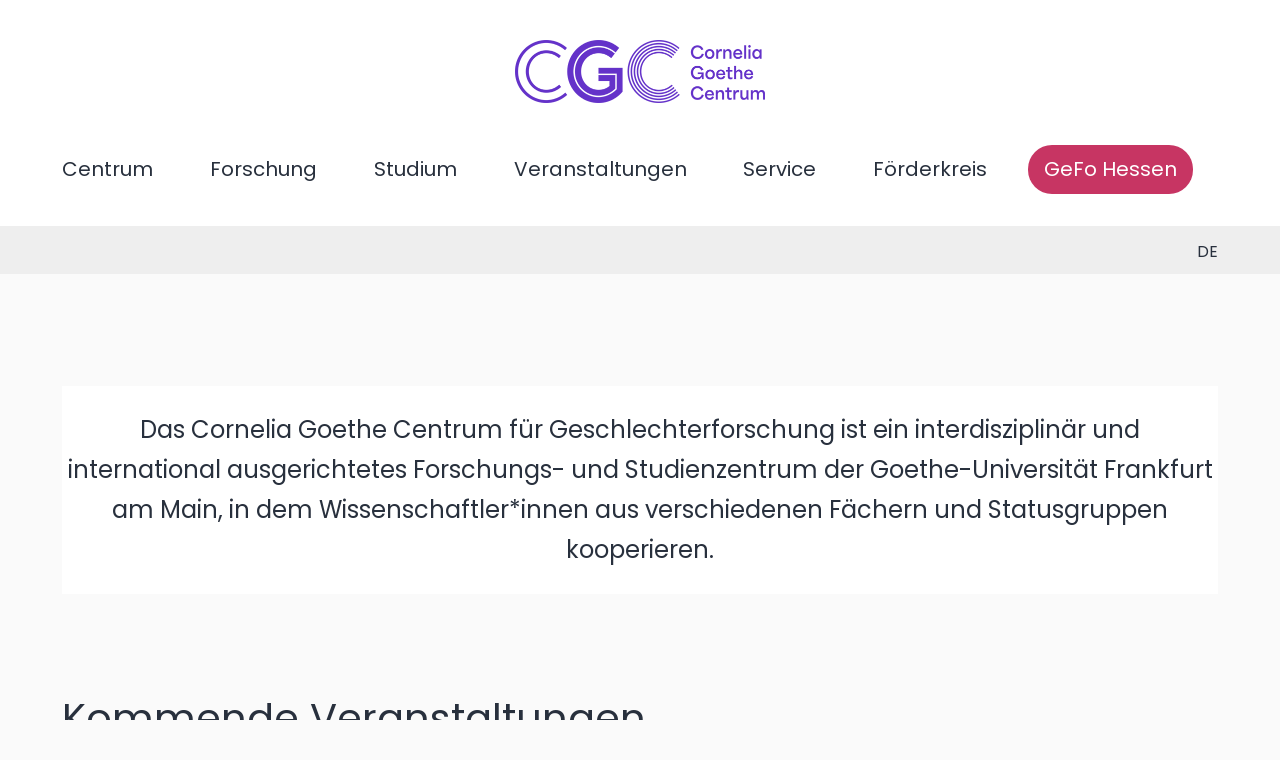

--- FILE ---
content_type: text/html; charset=utf-8
request_url: https://cgc.uni-frankfurt.de/?page_id=25980
body_size: 7455
content:
<!DOCTYPE html>
<html lang="de" dir="ltr">
  <head>
    <meta charset="utf-8" />
<link rel="shortcut icon" href="https://cgc.uni-frankfurt.de/themes/b21sub/favicon.ico" type="image/vnd.microsoft.icon" />
<meta name="viewport" content="width=device-width, initial-scale=1" />
<meta name="Generator" content="Backdrop CMS 1 (https://backdropcms.org)" />
    <title>Start | Cornelia Goethe Centrum</title>
    <link rel="stylesheet" href="https://cgc.uni-frankfurt.de/files/css/css__lqAWp3x2Hjvja0hFaVnWWsu_fS2dm_MXyBeJLFXKP4.css" media="all" />
<link rel="stylesheet" href="https://cgc.uni-frankfurt.de/files/css/css_xaJU72jAuGdwaW-AT8DAVp4DqDeKRUXAJArM-ju9zyk.css" media="all" />
<link rel="stylesheet" href="https://cgc.uni-frankfurt.de/files/css/css__n9WF4ehhC6JL-rKzRlsY01XDQ49xOEorVimHnomimQ.css" media="all" />
<link rel="stylesheet" href="https://cgc.uni-frankfurt.de/files/css/css_bgdHe39jkbfU042XxGdwvAWCvtyrEksoz6yfMJDtUS4.css" media="all" />
<link rel="stylesheet" href="https://cgc.uni-frankfurt.de/files/css/css_CrkPdfuOsxr-DhtH-JLUvemAESZLdfSkYsQl6TSM2MM.css" media="all" />
<link rel="stylesheet" href="https://cgc.uni-frankfurt.de/files/css/css_XiR7G_POCsnr8YgLCoNKdrajweR66gXAXBGjZJf035k.css" media="screen" />
    <script>window.Backdrop = {settings: {"basePath":"\/","pathPrefix":"","drupalCompatibility":true,"ajaxPageState":{"theme":"b21sub","theme_token":"x-bffuysLuopjuj_UUT65tevQgQ04vuchIYVNUqdAZM","css":{"core\/misc\/normalize.css":1,"core\/modules\/system\/css\/system.css":1,"core\/modules\/system\/css\/system.theme.css":1,"core\/modules\/system\/css\/messages.theme.css":1,"core\/modules\/layout\/css\/grid-flexbox.css":1,"core\/modules\/comment\/css\/comment.css":1,"core\/modules\/date\/css\/date.css":1,"core\/modules\/field\/css\/field.css":1,"modules\/paragraphs\/css\/paragraphs.css":1,"core\/modules\/search\/search.theme.css":1,"core\/modules\/user\/css\/user.css":1,"core\/modules\/views\/css\/views.css":1,"core\/layouts\/boxton\/boxton.css":1,"core\/modules\/system\/css\/menu-dropdown.theme.css":1,"core\/modules\/system\/css\/menu-toggle.theme.css":1,"core\/modules\/locale\/css\/locale.css":1,"modules\/language_switcher_dropdown\/css\/language_switcher_dropdown.css":1,"themes\/b21\/css\/style.css":1,"themes\/b21\/css\/colors.css":1,"themes\/b21sub\/css\/skin-b21sub.css":1,"core\/misc\/smartmenus\/css\/sm-core-css.css":1},"js":{"core\/misc\/jquery.js":1,"core\/misc\/jquery.once.js":1,"core\/misc\/backdrop.js":1,"core\/modules\/layout\/js\/grid-fallback.js":1,"core\/misc\/smartmenus\/jquery.smartmenus.js":1,"core\/misc\/smartmenus\/addons\/keyboard\/jquery.smartmenus.keyboard.js":1,"public:\/\/languages\/de_jtbMlcKDs72Ry1hc9uWWJi2uWQI03aX9P21Q0fM9Ia4.js":1,"core\/modules\/system\/js\/menus.js":1}},"better_exposed_filters":{"views":{"veranstaltungen":{"displays":{"block_7":{"filters":[]}}},"aktuelle_meldungen":{"displays":{"block_2":{"filters":[]}}},"publikationen":{"displays":{"block_5":{"filters":[]}}}}}}};</script>
<script src="https://cgc.uni-frankfurt.de/files/js/js_qcuQasNlfIq7236oVf0NRWYeUUrasWXW4qABbJzWJEo.js"></script>
<script src="https://cgc.uni-frankfurt.de/files/js/js_LqF35rklQNC_QUPpVmlzogKA6_iS9Wz6JKAZbCPBiFg.js"></script>
<script src="https://cgc.uni-frankfurt.de/files/js/js_e0CfUIsWM3hdvxXJ4YuU2CcCqRndMKnw2DSbuMIkJew.js"></script>
  </head>
  <body class="page front">
    <div class="layout--boxton layout">
  <div id="skip-link">
    <a href="#main-content" class="element-invisible element-focusable">Direkt zum Inhalt</a>
  </div>

      <header class="l-header" role="banner" aria-label="Kopfbereich der Website (Header)">
      <div class="l-header-inner container container-fluid">
        <div class="block block-system-header">


  <div class="block-content">
    
	<div class="header-logo-wrapper">
	  <a href="/" title="Start" class="header-logo-link" rel="home"><img src="https://cgc.uni-frankfurt.de/files/logo-cgc.png" alt="Start" class="header-logo"  width="500" height="125" /></a>
	</div>


  </div>
</div>
<div class="block block-system-main-menu block-menu" role="navigation">


  <div class="block-content">
    <input id="menu-toggle-state" class="menu-toggle-state element-invisible" type="checkbox" aria-controls="menu-toggle-state" /><label class="menu-toggle-button" for="menu-toggle-state"><span class="menu-toggle-button-icon"></span><span class="menu-toggle-button-text">Menü</span><span class="menu-toggle-assistive-text element-invisible">Menüsichtbarkeit umschalten</span></label><ul class="menu-dropdown menu" data-menu-style="dropdown" data-clickdown="" data-collapse="default" data-menu-toggle-id="menu-toggle-state"><li class="first expanded has-children menu-mlid-379"><a href="/centrum">Centrum</a><ul><li class="first leaf menu-mlid-386"><a href="/centrum/profil">Profil</a></li>
<li class="leaf menu-mlid-387"><a href="/centrum/geschichte">Geschichte</a></li>
<li class="leaf menu-mlid-388"><a href="/centrum/namenspatronin">Namenspatronin</a></li>
<li class="leaf menu-mlid-602"><a href="/centrum/leitung" title="Direktorium und Geschäftsführung">Leitung</a></li>
<li class="expanded has-children menu-mlid-406"><a href="/centrum/mitglieder">Mitglieder</a><ul><li class="first leaf menu-mlid-455"><a href="/centrum/mitglieder/ordentliche-mitglieder">Ordentliche Mitglieder</a></li>
<li class="leaf menu-mlid-456"><a href="/centrum/mitglieder/assoziierte-mitglieder">Assoziierte Mitglieder</a></li>
<li class="leaf menu-mlid-958"><a href="/centrum/mitglieder/ehemalige-mitglieder">Ehemalige Mitglieder</a></li>
<li class="last leaf menu-mlid-457"><a href="/centrum/mitglieder/mitglied-werden">Mitglied werden</a></li>
</ul></li>
<li class="expanded has-children menu-mlid-390"><a href="/centrum/team">Team</a><ul><li class="first last leaf menu-mlid-923"><a href="/centrum/team/ehemalige-mitglieder" title="Ehemalige Team-Mitglieder">Archiv</a></li>
</ul></li>
<li class="last leaf menu-mlid-391"><a href="/centrum/kontakt-zum-centrum" title="Kontakt und Öffnungszeiten">Kontakt zum Centrum</a></li>
</ul></li>
<li class="expanded has-children menu-mlid-380"><a href="/forschung">Forschung</a><ul><li class="first expanded has-children menu-mlid-393"><a href="/forschung/forschungsprojekte">Forschungsprojekte</a><ul><li class="first last leaf menu-mlid-913"><a href="/forschung/forschungsprojekte/abgeschlossene-projekte" title="Abgeschlossene Forschungsprojekte">Archiv</a></li>
</ul></li>
<li class="expanded has-children menu-mlid-394"><a href="/forschung/grade-center-gender">GRADE Center Gender</a><ul><li class="first leaf menu-mlid-420"><a href="/forschung/grade-center-gender/profil">Profil</a></li>
<li class="leaf menu-mlid-421"><a href="/forschung/grade-center-gender/programm">Programm</a></li>
<li class="leaf menu-mlid-422"><a href="/forschung/grade-center-gender/foerdermoeglichkeiten">Fördermöglichkeiten</a></li>
<li class="leaf menu-mlid-469"><a href="/forschung/grade-center-gender/projekte">Projekte</a></li>
<li class="leaf menu-mlid-916"><a href="/forschung/grade-center-gender/abgeschlossene-projekte" title="Abgeschlossene GRADE-Projekte">Projektarchiv</a></li>
<li class="last leaf menu-mlid-424"><a href="/forschung/grade-center-gender/mitglied-werden">Mitglied werden</a></li>
</ul></li>
<li class="leaf menu-mlid-816"><a href="/forschung/intersect">Intersect</a></li>
<li class="leaf menu-mlid-395"><a href="/forschung/kooperationen-und-netzwerke">Kooperationen und Netzwerke</a></li>
<li class="leaf menu-mlid-963"><a href="/forschung/gastwissenschaftlerinnen">Gastwissenschaftler*innen</a></li>
<li class="expanded has-children menu-mlid-396"><a href="/forschung/publikationen">Publikationen</a><ul><li class="first leaf menu-mlid-430"><a href="/forschung/publikationen/cgc-online-papers" title="Publikationsreihe des Cornelia Goethe Centrums">CGC Online Papers</a></li>
<li class="leaf menu-mlid-431"><a href="/forschung/publikationen/geschlecht-diversitaet-und-migration" title="Digitale Arbeitspapierreihe des Instituts für Soziologie">Geschlecht, Diversität und Migration</a></li>
<li class="leaf menu-mlid-599"><a href="/forschung/publikationen/frankfurter-feministische-texte-sozialwissenschaften" title="Frankfurter Feministische Texte – Sozialwissenschaften">Frankfurter Feministische Texte</a></li>
<li class="last leaf menu-mlid-600"><a href="/forschung/publikationen/mitteilungen-des-cornelia-goethe-centrums" title="Mitteilungen des Cornelia Goethe Centrums">Mitteilungen des CGC</a></li>
</ul></li>
<li class="last leaf menu-mlid-397"><a href="/forschung/profilbereiche">Profilbereiche</a></li>
</ul></li>
<li class="expanded has-children menu-mlid-548"><a href="/studium">Studium</a><ul><li class="first expanded has-children menu-mlid-398"><a href="/studium/nebenfach-gender-studies-ba" title="Nebenfach Gender Studies, B.A.">Nebenfach Gender Studies</a><ul><li class="first leaf menu-mlid-549"><a href="/studium/nebenfach-gender-studies-ba/download">Download</a></li>
<li class="leaf menu-mlid-432"><a href="/studium/nebenfach-gender-studies-ba/inhalte-und-aufbau">Inhalte und Aufbau</a></li>
<li class="leaf menu-mlid-433"><a href="/studium/nebenfach-gender-studies-ba/bewerbung-und-beratung">Bewerbung und Beratung</a></li>
<li class="last leaf menu-mlid-434"><a href="/studium/nebenfach-gender-studies-ba/faq">FAQ</a></li>
</ul></li>
<li class="expanded has-children menu-mlid-399"><a href="/studium/zertifikatsprogramm-gender-studies-ma" title="Zertifikatsprogramm Gender Studies, M.A.">Zertifikat Gender Studies</a><ul><li class="first leaf menu-mlid-550"><a href="/studium/zertifikatsprogramm-gender-studies-ma/download">Download</a></li>
<li class="leaf menu-mlid-438"><a href="/studium/zertifikatsprogramm-gender-studies-ma/inhalte-und-aufbau">Inhalte und Aufbau</a></li>
<li class="leaf menu-mlid-439"><a href="/studium/zertifikatsprogramm-gender-studies-ma/anmeldung-und-beratung">Anmeldung und Beratung</a></li>
<li class="leaf menu-mlid-440"><a href="/studium/zertifikatsprogramm-gender-studies-ma/semesterprogramm">Semesterprogramm</a></li>
<li class="last leaf menu-mlid-442"><a href="/studium/zertifikatsprogramm-gender-studies-ma/faq">FAQ</a></li>
</ul></li>
<li class="leaf menu-mlid-443"><a href="/studium/berufliche-perspektiven">Berufliche Perspektiven</a></li>
<li class="leaf menu-mlid-437"><a href="/studium/vernetzung-studentische-selbstorganisation">Vernetzung</a></li>
<li class="last leaf menu-mlid-435"><a href="/studium/mobilitaet">Mobilität</a></li>
</ul></li>
<li class="expanded has-children menu-mlid-382"><a href="/veranstaltungen">Veranstaltungen</a><ul><li class="first leaf menu-mlid-603"><a href="/veranstaltungen/uebersicht" title="Kommende Veranstaltungen">Übersicht</a></li>
<li class="expanded has-children menu-mlid-401"><a href="/veranstaltungen/cornelia-goethe-colloquien">Cornelia-Goethe-Colloquien</a><ul><li class="first last leaf menu-mlid-545"><a href="/veranstaltungen/cornelia-goethe-colloquien/archiv" title="Vergangene Cornelia-Goethe-Colloquien">Archiv</a></li>
</ul></li>
<li class="expanded has-children menu-mlid-470"><a href="/veranstaltungen/grade-center-gender">GRADE Center Gender</a><ul><li class="first last leaf menu-mlid-546"><a href="/veranstaltungen/grade-center-gender/archiv" title="Vergangene GRADE-Veranstaltungen">Archiv</a></li>
</ul></li>
<li class="expanded has-children menu-mlid-402"><a href="/veranstaltungen/angela-davis-gastprofessur">Angela-Davis-Gastprofessur</a><ul><li class="first last leaf menu-mlid-547"><a href="/veranstaltungen/angela-davis-gastprofessur/archiv" title="Vergangene Angela-Davis-Gastprofessuren">Archiv</a></li>
</ul></li>
<li class="leaf menu-mlid-403"><a href="/veranstaltungen/4genderstudies" title="Wissenschaftstag #4genderstudies">#4genderstudies</a></li>
<li class="last leaf menu-mlid-405"><a href="/veranstaltungen/archiv" title="Vergangene Veranstaltungen des Cornelia Goethe Centrums">Archiv</a></li>
</ul></li>
<li class="expanded has-children menu-mlid-384"><a href="/service">Service</a><ul><li class="first leaf menu-mlid-409"><a href="/service/satzung">Satzung</a></li>
<li class="leaf menu-mlid-878"><a href="/newsletter" title="">CGC Digest</a></li>
<li class="leaf menu-mlid-410"><a href="/service/downloads">Downloads</a></li>
<li class="leaf menu-mlid-411"><a href="/service/media">Media</a></li>
<li class="leaf menu-mlid-960"><a href="/service/kidsbox">KidsBox</a></li>
<li class="leaf menu-mlid-413"><a href="/service/pressespiegel">Pressespiegel</a></li>
<li class="last leaf menu-mlid-921"><a href="/service/presseanfragen">Presseanfragen</a></li>
</ul></li>
<li class="expanded has-children menu-mlid-385"><a href="/foerderkreis">Förderkreis</a><ul><li class="first leaf menu-mlid-415"><a href="/foerderkreis/ueber-uns" title="Über den Förderkreis">Über uns</a></li>
<li class="leaf menu-mlid-417"><a href="/foerderkreis/cornelia-goethe-preis">Cornelia-Goethe-Preis</a></li>
<li class="leaf menu-mlid-418"><a href="/foerderkreis/mitglied-werden" title="Förderkreis-Mitglied werden">Mitglied werden</a></li>
<li class="leaf menu-mlid-419"><a href="/foerderkreis/kontakt-zum-foerderkreis">Kontakt zum Förderkreis</a></li>
<li class="last leaf menu-mlid-735"><a href="/foerderkreis/spendenkonto">Spendenkonto</a></li>
</ul></li>
<li class="last expanded has-children menu-mlid-987"><a href="/netzwerk">GeFo Hessen</a><ul><li class="first leaf menu-mlid-991"><a href="/netzwerk/aktuelles">Aktuelles</a></li>
<li class="leaf menu-mlid-990"><a href="/netzwerk/leitbild">Leitbild</a></li>
<li class="leaf menu-mlid-1038"><a href="/netzwerk/geschaeftsordnung">Geschäftsordnung</a></li>
<li class="leaf menu-mlid-1040"><a href="/netzwerk/sprecherinnenrat">Sprecher*innenrat</a></li>
<li class="leaf menu-mlid-992"><a href="/netzwerk/mitglied-werden">Mitglied werden</a></li>
<li class="last leaf menu-mlid-1036"><a href="/netzwerk/kontakt-zum-netzwerk">Kontakt zum Netzwerk</a></li>
</ul></li>
</ul>  </div>
</div>
<div class="block block-locale-language" role="navigation">


  <div class="block-content">
    <div class="language-switcher-dropdown hide-active-language" tabindex="0">de<ul class="language-switcher-locale-url"><li class="de odd first active"><a href="/?page_id=25980" class="language-link active" lang="de" xml:lang="de" aria-current="page">de</a></li><li class="en even last"><a href="/en?page_id=25980" class="language-link" lang="en" xml:lang="en">en</a></li></ul></div>  </div>
</div>
      </div>
    </header>
  
  <div class="l-wrapper">
    <div class="l-wrapper-inner container container-fluid">

      
      <div class="l-page-title">
        <a id="main-content"></a>
                              </div>

      
      
              <div class="l-top">
          <div class="block block-layout-hero block-hero block-hero-no-image">


  <div class="block-content">
    <p class="text-align-center">Das Cornelia Goethe Centrum für Geschlechterforschung ist ein interdisziplinär und international ausgerichtetes Forschungs- und Studienzentrum der Goethe-Universität Frankfurt am Main, in dem Wissenschaftler*innen aus verschiedenen Fächern und Statusgruppen kooperieren.</p>
  </div>
</div>
        </div>
      
      <div class="l-content" role="main" aria-label="Hauptinhalt">
        <div class="block block-views-veranstaltungen-block-7">

  <h2 class="block-title">Kommende Veranstaltungen</h2>

  <div class="block-content">
    <div class="view view-veranstaltungen view-id-veranstaltungen view-display-id-block_7 view-dom-id-0a826116913f4f39b178366ef0517dab">
        
  
  
      <div class="view-content">
        <div class="views-row views-row-1 odd first clearfix col-md-4 contextual-links-region">
      
  <div class="views-field views-field-nothing">        <span class="field-content custom-teaser"><a href="/veranstaltungen/cgc-allgemein/neoliberal-gestation" title="Weiterlesen"><div class="views-field-field-veranstaltung-kategorie">CGC Allgemein</div>
<div class="views-field-title"><h3>Neoliberal Gestation</h3></div>
<div class="views-field-field-veranstaltung-format">Vortrag</div>
<div class="views-field-field-veranstaltung-datum"><span class="date-display-single">19. Januar 2026 - 18:00</span></div>
<div class="views-field-field-veranstaltung-ort">Goethe-Uni, Campus Westend, PEG</div></a></span>  </div>  </div>
  <div class="views-row views-row-2 even clearfix col-md-4 contextual-links-region">
      
  <div class="views-field views-field-nothing">        <span class="field-content custom-teaser"><a href="/diskursanalyse" title="Weiterlesen"><div class="views-field-field-veranstaltung-kategorie">GRADE Center Gender</div>
<div class="views-field-title"><h3>Diskursanalyse als Analyse der Reproduktion und Transformation von Un_Sagbarkeitsordnungen</h3></div>
<div class="views-field-field-veranstaltung-format">Workshop</div>
<div class="views-field-field-veranstaltung-datum"><span class="date-display-single">22. Januar 2026 - 10:00</span></div>
<div class="views-field-field-veranstaltung-ort">Campus Westend</div></a></span>  </div>  </div>
  <div class="views-row views-row-3 odd clearfix col-md-4 contextual-links-region">
      
  <div class="views-field views-field-nothing">        <span class="field-content custom-teaser"><a href="/veranstaltungen/cgc-allgemein/spannungsverhaeltnisse" title="Weiterlesen"><div class="views-field-field-veranstaltung-kategorie">CGC Allgemein</div>
<div class="views-field-title"><h3>Spannungsverhältnisse</h3></div>
<div class="views-field-field-veranstaltung-format">Tagung</div>
<div class="views-field-field-veranstaltung-datum"><span class="date-display-single">23. Januar 2026 - 10:00</span></div>
<div class="views-field-field-veranstaltung-ort">Goethe Uni, Campus Westend, Casino (Cas)</div></a></span>  </div>  </div>
  <div class="views-row views-row-4 even clearfix col-md-4 contextual-links-region">
      
  <div class="views-field views-field-nothing">        <span class="field-content custom-teaser"><a href="/veranstaltungen/cornelia-goethe-colloquien/demokratie-unter-beschuss/eigentumsrausch" title="Weiterlesen"><div class="views-field-field-veranstaltung-kategorie">Cornelia Goethe Colloquien</div>
<div class="views-field-title"><h3>Eigentumsrausch</h3></div>
<div class="views-field-field-veranstaltung-format">Vortrag</div>
<div class="views-field-field-veranstaltung-datum"><span class="date-display-single">29. Januar 2026 - 18:15</span></div>
<div class="views-field-field-veranstaltung-ort">Goethe-Uni, Campus Westend, Hörsaalzentrum (HZ)</div></a></span>  </div>  </div>
  <div class="views-row views-row-5 odd clearfix col-md-4 contextual-links-region">
      
  <div class="views-field views-field-nothing">        <span class="field-content custom-teaser"><a href="/veranstaltungen/grade-center-gender/politicizing-sexual-violence-feminist-theories-discourses-and-practices" title="Weiterlesen"><div class="views-field-field-veranstaltung-kategorie">GRADE Center Gender</div>
<div class="views-field-title"><h3>Politicizing Sexual Violence: Feminist Theories, Discourses, and Practices</h3></div>
<div class="views-field-field-veranstaltung-format">Workshop</div>
<div class="views-field-field-veranstaltung-datum"><span class="date-display-single">9. Februar 2026 - 14:00</span></div>
<div class="views-field-field-veranstaltung-ort">Campus Westend</div></a></span>  </div>  </div>
  <div class="views-row views-row-6 even last clearfix col-md-4 contextual-links-region">
      
  <div class="views-field views-field-nothing">        <span class="field-content custom-teaser"><a href="/veranstaltungen/cornelia-goethe-colloquien/demokratie-unter-beschuss/masculinity-and-authoritarianism-in-the-united-states" title="Weiterlesen"><div class="views-field-field-veranstaltung-kategorie">Cornelia Goethe Colloquien</div>
<div class="views-field-title"><h3>Masculinity and Authoritarianism in the United States</h3></div>
<div class="views-field-field-veranstaltung-format">Vortrag</div>
<div class="views-field-field-veranstaltung-datum"><span class="date-display-single">12. Februar 2026 - 18:00</span></div>
<div class="views-field-field-veranstaltung-ort">Goethe-Uni, Campus Westend, PEG</div></a></span>  </div>  </div>
    </div>
  
  
  
  
      <div class="view-footer">
      <p class="german"><a class="button" href="/veranstaltungen/uebersicht">Alle kommenden Veranstaltungen</a></p>
<p class="english"><a class="button" href="/en/events/overview">All Upcoming Events</a></p>
    </div>
  
  
</div>  </div>
</div>
<div class="block block-views-aktuelle-meldungen-block-2">

  <h2 class="block-title">Aus dem CGC</h2>

  <div class="block-content">
    <div class="view view-aktuelle-meldungen view-id-aktuelle_meldungen view-display-id-block_2 view-dom-id-ad4c06e22728879032bf4297c89947e4">
        
  
  
      <div class="view-content">
        <div class="views-row views-row-1 odd first clearfix col-md-4 contextual-links-region">
      
  <div class="views-field views-field-nothing">        <span class="field-content custom-teaser"><a href="/aktuelles/2026-01-08/ersatztermin-zentrale-aspekte-der-faschisierung-damals-und-heute" title="Weiterlesen"><div class="views-field-created">8. Januar 2026</div>
<div class="views-field-title"><h3>ERSATZTERMIN! Zentrale Aspekte der Faschisierung damals und heute</h3></div>
<div class="views-field-field-untertitel">Eine Relektüre von Virginia Woolfs Drei Guineen</div>
<div class="views-field-field-aktuell-bild"></div>
<div class="views-field-body"><p></p></div></a></span>  </div>  </div>
  <div class="views-row views-row-2 even clearfix col-md-4 contextual-links-region">
      
  <div class="views-field views-field-nothing">        <span class="field-content custom-teaser"><a href="/aktuelles/2025-12-04/cgcolloquien-veranstaltung-am-011225-entfaellt" title="Weiterlesen"><div class="views-field-created">4. Dezember 2025</div>
<div class="views-field-title"><h3>CGColloquien: Veranstaltung am 01.12.25 entfällt</h3></div>
<div class="views-field-field-untertitel"></div>
<div class="views-field-field-aktuell-bild"></div>
<div class="views-field-body"><p>
    Die Veranstaltung "Racial Fascism, Surplus and Abolition Feminist Resistance" am 4.12.25 mit Vanessa E. Thompson muss leider krankheitsbedingt ausfallen. Wir bemühen uns um einen Ersatzermin.
</p>
</div></a></span>  </div>  </div>
  <div class="views-row views-row-3 odd clearfix col-md-4 contextual-links-region">
      
  <div class="views-field views-field-nothing">        <span class="field-content custom-teaser"><a href="/aktuelles/2025-12-01/ausschreibung-von-drei-lehrauftraegen-in-den-gender-studies" title="Weiterlesen"><div class="views-field-created">1. Dezember 2025</div>
<div class="views-field-title"><h3>Ausschreibung von drei Lehraufträgen in den Gender Studies </h3></div>
<div class="views-field-field-untertitel"></div>
<div class="views-field-field-aktuell-bild"></div>
<div class="views-field-body"><p>Am Fachbereich Gesellschaftswissenschaften der Goethe-Universität Frankfurt werden (vorbehaltlich der Mittelzuweisung) für das Sommersemester 2026 insgesamt drei Lehraufträge für Bachelor-Seminare in den Gender Studies ausgeschrieben.</p>
</div></a></span>  </div>  </div>
  <div class="views-row views-row-4 even clearfix col-md-4 contextual-links-region">
      
  <div class="views-field views-field-nothing">        <span class="field-content custom-teaser"><a href="/aktuelles/2025-11-25/cgcolloquien-veranstaltung-am-271125-entfaellt" title="Weiterlesen"><div class="views-field-created">25. November 2025</div>
<div class="views-field-title"><h3>CGColloquien: Veranstaltung am 27.11.25 entfällt</h3></div>
<div class="views-field-field-untertitel"></div>
<div class="views-field-field-aktuell-bild"></div>
<div class="views-field-body"><p>
    Die Veranstaltung "Zentrale Aspekte der Faschisierung damals und heute" am 27.11. mit Andrea Maihofer muss leider krankheitsbedingt ausfallen.
</p>
</div></a></span>  </div>  </div>
  <div class="views-row views-row-5 odd clearfix col-md-4 contextual-links-region">
      
  <div class="views-field views-field-nothing">        <span class="field-content custom-teaser"><a href="/aktuelles/2025-11-17/stellungnahme-des-netzwerks-geschlechterforschung-hessen" title="Weiterlesen"><div class="views-field-created">17. November 2025</div>
<div class="views-field-title"><h3>Stellungnahme des Netzwerks Geschlechterforschung Hessen</h3></div>
<div class="views-field-field-untertitel">Protest gegen die Abschaffung des Forschungsschwerpunkts „Dimensionen der Kategorie Geschlecht“ des HMWK</div>
<div class="views-field-field-aktuell-bild"></div>
<div class="views-field-body"><p>
    Das „Netzwerk Geschlechterforschung Hessen“, gegründet 2024, versteht sich als inter- und  transdisziplinäres Netzwerk, das den Standpunkt und die Stimmen der Geschlechterforschung in Hessen bündelt und vorantreibt. 
</p></div></a></span>  </div>  </div>
  <div class="views-row views-row-6 even last clearfix col-md-4 contextual-links-region">
      
  <div class="views-field views-field-nothing">        <span class="field-content custom-teaser"><a href="/aktuelles/2025-11-17/cornelia-goethe-preis-2025" title="Weiterlesen"><div class="views-field-created">17. November 2025</div>
<div class="views-field-title"><h3>Cornelia Goethe Preis 2025</h3></div>
<div class="views-field-field-untertitel">Sophie Bauer bekommt den Cornelia Goethe Preis 2025 verliehen</div>
<div class="views-field-field-aktuell-bild"></div>
<div class="views-field-body"><p></p></div></a></span>  </div>  </div>
    </div>
  
  
  
  
  
  
</div>  </div>
</div>
<div class="block block-views-publikationen-block-5">

  <h2 class="block-title">Neue Publikationen</h2>

  <div class="block-content">
    <div class="view view-publikationen view-id-publikationen view-display-id-block_5 view-dom-id-5a0e228d44f2af582076d0acfb74a846">
        
  
  
      <div class="view-content">
        <div class="views-row views-row-1 odd first clearfix col-md-3 contextual-links-region">
      
  <div class="views-field views-field-field-publikation-bild">        <div class="field-content"><a href="/forschung/publikationen/2026/gendern"><img src="https://cgc.uni-frankfurt.de/files/styles/square-col-3/public/pictures/kleiner-leinius-liedke-2026.jpg" width="533" height="533" alt="Titelcover des Sammelbands &quot;Gender(n)? Impulse und Positionen zu einer erregten Debatte&quot;" /></a></div>  </div>  
  <div class="views-field views-field-views-conditional">        <span class="field-content"><div id="paragraphs-item-3500" class="paragraphs-item paragraphs-item-hrsg paragraphs-item-hrsg paragraphs-item-full paragraphs-item-3500">
        <div class="content">
    <div class="field field-name-field-para-hrsg-vorname field-type-text field-label-hidden"><div class="field-items"><div class="field-item even">Bettina</div></div></div><div class="field field-name-field-para-hrsg-nachname field-type-text field-label-hidden"><div class="field-items"><div class="field-item even">Kleiner</div></div></div>  </div>
</div>
<span class="divide">, </span><div id="paragraphs-item-3501" class="paragraphs-item paragraphs-item-hrsg paragraphs-item-hrsg paragraphs-item-full paragraphs-item-3501">
        <div class="content">
    <div class="field field-name-field-para-hrsg-vorname field-type-text field-label-hidden"><div class="field-items"><div class="field-item even">Johanna</div></div></div><div class="field field-name-field-para-hrsg-nachname field-type-text field-label-hidden"><div class="field-items"><div class="field-item even">Leinius</div></div></div>  </div>
</div>
<span class="divide">, </span><div id="paragraphs-item-3502" class="paragraphs-item paragraphs-item-hrsg paragraphs-item-hrsg paragraphs-item-full paragraphs-item-3502">
        <div class="content">
    <div class="field field-name-field-para-hrsg-vorname field-type-text field-label-hidden"><div class="field-items"><div class="field-item even">Heidi</div></div></div><div class="field field-name-field-para-hrsg-nachname field-type-text field-label-hidden"><div class="field-items"><div class="field-item even">Liedke</div></div></div>  </div>
</div> (Hg.)</span>  </div>  
  <div class="views-field views-field-field-publikation-titel">        <div class="field-content"><a href="/forschung/publikationen/2026/gendern">Gender(n)? Impulse und Positionen zu einer erregten Debatte</a></div>  </div>  </div>
  <div class="views-row views-row-2 even clearfix col-md-3 contextual-links-region">
      
  <div class="views-field views-field-field-publikation-bild">        <div class="field-content"><a href="/forschung/publikationen/2026/politische-sozialisation-in-voelkischen-jugendbuenden"><img src="https://cgc.uni-frankfurt.de/files/styles/square-col-3/public/pictures/phil_langer_hg_buchcover.jpeg" width="533" height="533" alt="" /></a></div>  </div>  
  <div class="views-field views-field-views-conditional">        <span class="field-content"><div id="paragraphs-item-3475" class="paragraphs-item paragraphs-item-hrsg paragraphs-item-hrsg paragraphs-item-full paragraphs-item-3475">
        <div class="content">
    <div class="field field-name-field-para-hrsg-vorname field-type-text field-label-hidden"><div class="field-items"><div class="field-item even">Phil C.</div></div></div><div class="field field-name-field-para-hrsg-nachname field-type-text field-label-hidden"><div class="field-items"><div class="field-item even">Langer</div></div></div>  </div>
</div>
<span class="divide">, </span><div id="paragraphs-item-3476" class="paragraphs-item paragraphs-item-hrsg paragraphs-item-hrsg paragraphs-item-full paragraphs-item-3476">
        <div class="content">
    <div class="field field-name-field-para-hrsg-vorname field-type-text field-label-hidden"><div class="field-items"><div class="field-item even">Sebastian</div></div></div><div class="field field-name-field-para-hrsg-nachname field-type-text field-label-hidden"><div class="field-items"><div class="field-item even">Winter</div></div></div>  </div>
</div> (Hg.)</span>  </div>  
  <div class="views-field views-field-field-publikation-titel">        <div class="field-content"><a href="/forschung/publikationen/2026/politische-sozialisation-in-voelkischen-jugendbuenden">Politische Sozialisation in völkischen Jugendbünden. Sozialpsychologische Studien zum Erlebnisangebot von Freibund und Deutscher Gildenschaft</a></div>  </div>  </div>
  <div class="views-row views-row-3 odd clearfix col-md-3 contextual-links-region">
      
  <div class="views-field views-field-field-publikation-bild">        <div class="field-content"><a href="/forschung/publikationen/2025/arbeit-als-literarisches-verfahren-der-produktion-von-geschlecht"><img src="https://cgc.uni-frankfurt.de/files/styles/square-col-3/public/pictures/haug_arbeitalsliterarischesverfahren_buchcover.jpg" width="533" height="533" alt="" /></a></div>  </div>  
  <div class="views-field views-field-field-publikation-autor">        <div class="field-content"><div id="paragraphs-item-3474" class="paragraphs-item paragraphs-item-autor paragraphs-item-autor paragraphs-item-full paragraphs-item-3474">
        <div class="content">
    <div class="field field-name-field-para-autor-vorname field-type-text field-label-hidden"><div class="field-items"><div class="field-item even">Franziska</div></div></div><div class="field field-name-field-para-autor-nachname field-type-text field-label-hidden"><div class="field-items"><div class="field-item even">Haug</div></div></div>  </div>
</div>
</div>  </div>  
  <div class="views-field views-field-field-publikation-titel">        <div class="field-content"><a href="/forschung/publikationen/2025/arbeit-als-literarisches-verfahren-der-produktion-von-geschlecht">Arbeit als literarisches Verfahren der Produktion von Geschlecht.
Queerer Materialismus bei Thomas Brasch, Gisela Elsner, Elfriede Jelinek, Ronald M. Schernikau und im Pop</a></div>  </div>  </div>
  <div class="views-row views-row-4 even last clearfix col-md-3 contextual-links-region">
      
  <div class="views-field views-field-field-publikation-bild">        <div class="field-content"><a href="/forschung/publikationen/2025/denken-ist-graben"><img src="https://cgc.uni-frankfurt.de/files/styles/square-col-3/public/pictures/middelhoff-wernli-2025-denken_ist_graben.webp" width="533" height="533" alt="Titelcover &#039;Denken ist Graben&#039;" /></a></div>  </div>  
  <div class="views-field views-field-views-conditional">        <span class="field-content"><div id="paragraphs-item-3257" class="paragraphs-item paragraphs-item-hrsg paragraphs-item-hrsg paragraphs-item-full paragraphs-item-3257">
        <div class="content">
    <div class="field field-name-field-para-hrsg-vorname field-type-text field-label-hidden"><div class="field-items"><div class="field-item even">Frederike</div></div></div><div class="field field-name-field-para-hrsg-nachname field-type-text field-label-hidden"><div class="field-items"><div class="field-item even">Middelhoff</div></div></div>  </div>
</div>
<span class="divide">, </span><div id="paragraphs-item-3258" class="paragraphs-item paragraphs-item-hrsg paragraphs-item-hrsg paragraphs-item-full paragraphs-item-3258">
        <div class="content">
    <div class="field field-name-field-para-hrsg-vorname field-type-text field-label-hidden"><div class="field-items"><div class="field-item even">Martina</div></div></div><div class="field field-name-field-para-hrsg-nachname field-type-text field-label-hidden"><div class="field-items"><div class="field-item even">Wernli</div></div></div>  </div>
</div> (Hg.)</span>  </div>  
  <div class="views-field views-field-field-publikation-titel">        <div class="field-content"><a href="/forschung/publikationen/2025/denken-ist-graben">Denken ist Graben. Zum Werk Rahel Levin Varnhagens</a></div>  </div>  </div>
    </div>
  
  
  
  
      <div class="view-footer">
      <p class="german"><a class="button" href="/forschung/publikationen">Alle Publikationen</a></p>
<p class="english"><a class="button" href="/en/research/publications">All Publications</a></p>
    </div>
  
  
</div>  </div>
</div>
      </div>

      
    </div><!-- /.l-wrapper-inner -->
  </div><!-- /.l-wrapper -->

      <footer class="l-footer">
      <div class="l-footer-inner container container-fluid">
        <div class="block block-node-content col-md-6 block-node-content-1361">


  <div class="block-content">
    <article id="node-1361" class="node node-infobox view-mode-full clearfix">

      
  
  <div class="content clearfix">
    <div class="field field-name-body field-type-text-with-summary field-label-hidden"><div class="field-items"><div class="field-item even"><p><strong>Cornelia Goethe Centrum</strong><br />
für Geschlechterforschung</p>
<p>Goethe-Universität Frankfurt<br />
Campus Westend | PEG 4 | Raum 2.G 154<br />
Theodor-W.-Adorno-Platz 6<br />
D-60629 Frankfurt am Main</p>
<p>Telefon: +49 (0)69 798 35100<br />
E-Mail: <a href="&#109;&#97;i&#108;&#x74;&#x6f;&#x3a;&#99;&#x67;&#99;e&#110;&#116;&#x72;&#x75;&#x6d;&#x40;&#115;&#111;&#x7a;&#x2e;&#x75;&#x6e;&#x69;&#45;&#x66;&#114;&#x61;&#110;&#107;&#102;&#x75;&#x72;&#x74;&#x2e;&#100;&#101;">&#99;&#x67;&#99;&#101;&#x6e;&#116;r&#x75;&#109;&#x40;&#115;&#x6f;&#x7a;&#x2e;&#x75;&#110;&#x69;&#x2d;&#102;&#x72;&#97;&#x6e;&#107;&#x66;&#x75;rt&#x2e;&#100;&#101;</a></p>
</div></div></div>  </div>

  
  
</article>
  </div>
</div>
<div class="block block-system-main-menu col-md-3 block-menu" role="navigation">


  <div class="block-content">
    <ul class="menu-tree menu" data-menu-style="tree" data-clickdown="0" data-collapse="default"><li class="first collapsed menu-mlid-379"><a href="/centrum">Centrum</a></li>
<li class="collapsed menu-mlid-380"><a href="/forschung">Forschung</a></li>
<li class="collapsed menu-mlid-548"><a href="/studium">Studium</a></li>
<li class="collapsed menu-mlid-382"><a href="/veranstaltungen">Veranstaltungen</a></li>
<li class="collapsed menu-mlid-384"><a href="/service">Service</a></li>
<li class="collapsed menu-mlid-385"><a href="/foerderkreis">Förderkreis</a></li>
<li class="last collapsed menu-mlid-987"><a href="/netzwerk">GeFo Hessen</a></li>
</ul>  </div>
</div>
<div class="block block-menu-menu-meta col-md-3" role="navigation">


  <div class="block-content">
    <ul class="menu-tree menu" data-menu-style="tree" data-clickdown="0" data-collapse="default"><li class="first leaf menu-mlid-667"><a href="/centrum/kontakt-zum-centrum" title="Kontakt zum CGC">Kontakt</a></li>
<li class="leaf menu-mlid-728"><a href="/impressum" title="">Impressum</a></li>
<li class="leaf menu-mlid-729"><a href="/datenschutzerklaerung" title="">Datenschutz</a></li>
<li class="last leaf menu-mlid-668"><a href="/user/login" title="Einloggen">Anmelden</a></li>
</ul>  </div>
</div>
      </div><!-- /.container -->
    </footer>
  </div><!-- /.layout--boxton -->
          </body>
</html>


--- FILE ---
content_type: text/css
request_url: https://cgc.uni-frankfurt.de/files/css/css_CrkPdfuOsxr-DhtH-JLUvemAESZLdfSkYsQl6TSM2MM.css
body_size: 6499
content:
body{color:#28303d;font-family:-apple-system,BlinkMacSystemFont,"Segoe UI",Roboto,Oxygen-Sans,Ubuntu,Cantarell,"Helvetica Neue",sans-serif;font-size:1.25rem;line-height:1.7;}.cke_editable{background-color:#ffffff;}a{color:#28303d;text-decoration-thickness:1px;text-decoration-skip-ink:none;text-underline-offset:3px;}a:not(.contextual-links-trigger):focus{outline:2px solid #000000;background:#ffffff;text-decoration:underline 1px dotted;}a:hover{text-decoration-style:dotted;}h1 a,h2 a{text-decoration:none;}h1,h2,h3,h4,h5,h6{margin:0;font-weight:400;line-height:1.4;}h1{margin-bottom:5px;font-size:1.5rem;text-transform:uppercase;}h1.page-title{font-size:6rem;font-weight:300;text-transform:none;}h2{font-size:3rem;font-weight:300;}h3{font-size:2rem;}h4{font-size:1.5rem;}h5{font-size:1.25rem;font-weight:bold;}h6{font-size:1.25rem;}ul,ol{padding-left:1.25rem;}.view-mode-full ul.inline,.view-mode-full ul.links.inline{display:inline-block;margin:1rem 0;}ul.inline li,ul.links.inline li{padding:0 1rem;}ul.inline li.first,ul.links.inline li.first{padding-left:0;}.item-list ul,.item-list ol{padding:0;}.item-list li{margin-left:0;list-style:none;}.menu-tree{padding:0;}.menu-tree li.collapsed,.menu-tree li.expanded,.menu-tree li.leaf{list-style:none;}p{margin:1rem 0;}blockquote{margin:1.5rem 0;padding:0 2rem;font-family:Georgia,Times,'Times New Roman',serif;font-style:italic;opacity:0.9;}.caption{margin:2rem 0 0 0;}.caption > figcaption{border:none;padding:0.75rem 0.5rem 0.25rem;background:none;font-size:1rem;}table{margin:1rem 0;}td,th{padding:0 0.5rem;}th{border-bottom:2px solid #28303d;font-weight:normal;}form{margin-bottom:4rem;}form label{font-weight:normal;}button,a.button,input,textarea{border:2px solid #28303d;border-radius:0.125rem;padding:0.5rem 0.75rem;}button,a.button,input[type="submit"]{margin-right:1rem;background-color:#222222;color:#e6e6e6;cursor:pointer;text-decoration:none;}button:hover,button:focus,a.button:hover,a.button:focus,input[type="submit"]:hover,input[type="submit"]:focus{background-color:inherit;color:#28303d;}.js input.form-autocomplete{background-position:99% center;}.filter-wrapper{padding:0.5rem 0;}.filter-wrapper .fieldset-legend span.summary{position:absolute;right:0;}label.option{position:relative;top:2px;left:2px;}.vertical-tab-link{color:inherit;}.l-sidebar .search-block-form .form-item,.l-sidebar .search-block-form .form-actions{margin-top:0.5rem;margin-bottom:0.5rem;}.l-sidebar .search-block-form .form-search,.l-sidebar .search-block-form .form-submit{width:100%;}.l-sidebar .search-block-form .form-submit{border:2px solid;}ul.primary{border-bottom:1px solid;margin:2rem 0 4rem;}ul.primary li{position:relative;top:1px;margin-right:0;}ul.primary li a,ul.primary li.active a,ul.primary li a:hover{border:1px solid #28303d;border-bottom:0;}ul.primary li.active a{font-weight:bold;}ul.primary li:not(.active) a{border-top:0;border-left:0;}.breadcrumb{margin:2rem 0 1rem;font-size:1rem;}.breadcrumb a{text-decoration:none;}@media (min-width:48em){.layout--moscone-flipped .l-sidebar.col-md-3,.layout--moscone .l-sidebar.col-md-3{-webkit-box-flex:0;-webkit-flex:0 0 33.333333%;-ms-flex:0 0 33.333333%;flex:0 0 33.333333%;max-width:33.333333%;}.layout--moscone-flipped .l-content.col-md-9,.layout--moscone .l-content.col-md-9{-webkit-box-flex:0;-webkit-flex:0 0 66.666667%;-ms-flex:0 0 66.666667%;flex:0 0 66.666667%;max-width:66.666667%;}.layout--moscone .l-content.col-md-push-3{left:33.333333%;}.layout--moscone .col-md-pull-9{right:66.666667%;}}@media (min-width:62em){.container{max-width:56rem;}.front .l-top .block-content,.front .l-top .block-title,.front .l-content .block-content,.front .l-content .block-title,.front .l-bottom .block-content,.front .l-bottom .block-title{margin-right:auto;margin-left:auto;max-width:640px;}}.l-header{padding:0;}.header-logo-wrapper{border-bottom:2px solid;margin:2rem 0 1rem;padding-bottom:1.5rem;text-align:center;}.header-logo{max-width:200px;}.header-site-name-wrapper{margin:1.25rem 0 2rem;}.header-site-name-link{font-size:1.5rem;text-decoration:none;text-transform:uppercase;}.header-site-slogan{margin-top:0.5rem;font-size:1.125rem;line-height:1.4;}@media (min-width:48em){.l-header{padding:0 0 5rem;}.l-header-inner{max-width:82%;}.header-site-name-wrapper{float:left;margin-top:1.125rem;}}.block-system-main-menu{clear:left;}.menu-toggle-button-icon,.menu-toggle-button-icon:before,.menu-toggle-button-icon:after{background:#28303d;}.header-menu,.header-menu ul{margin:0;padding:0;}.header-menu li{float:left;}.header-menu a{display:block;}.l-header .block-system-main-menu{margin-top:1rem;}.l-header ul.menu li a{padding:1rem;}.l-header ul.menu li.has-children > a{padding-right:1.5rem;}.l-header ul.menu li a:hover{text-decoration:underline dotted 2px;}.l-header ul.menu li a.active{text-decoration:underline;}.l-header ul.menu ul{border:1px solid #28303d;font-size:0.9375rem;}.l-header ul.menu ul:before,.l-header ul.menu ul:after{content:"";display:block;position:absolute;top:-9px;left:15%;border-style:solid;border-color:#e6e6e6 transparent;border-width:0 7px 10px 7px;}.l-header ul.menu ul:before{z-index:2;}.l-header ul.menu ul:after{top:-10px;border-color:#28303d transparent;}.l-header ul.menu ul a{padding:0.75rem 0.5rem;}.l-header ul.menu ul .first a{padding-top:1rem;}.l-header ul.menu ul .last a{padding-bottom:1rem;}.js .menu-dropdown a,.js .menu-dropdown a:hover,.js .menu-dropdown a:focus,.js .menu-dropdown a:active{padding-right:1rem;color:#28303d;}.menu-dropdown a span.sub-arrow{position:absolute;top:50%;right:-4px;width:34px;height:34px;border:none;margin-top:-17px;font-weight:normal !important;}.menu-dropdown a:hover span.sub-arrow:before{display:block;content:'-';}.l-header li.has-children ul a{text-indent:0.75rem;}.l-header li.has-children ul ul a{text-indent:1.5rem;}.header-menu ul{list-style:none;}.header-menu a{padding:0 0 1rem;text-decoration:none;}.header-menu a:hover{text-decoration:underline dotted 2px;}@media (min-width:48em){.header-menu,.l-header .menu-toggle-state:not(:checked) ~ .menu{display:flex;justify-content:right;}.header-menu{padding-top:0.4375rem;}.l-header .block-system-main-menu{margin-top:2rem;}.header-menu a{padding:1rem;}.header-menu a:last-of-type,.l-header ul.menu > li.last a{margin-right:-1rem;}.menu-dropdown ul a:hover,.menu-dropdown ul a:focus,.menu-dropdown ul a:active,.menu-dropdown ul a.highlighted{background:none;}}.block-hero{margin-bottom:3rem;color:#28303d;text-align:left;}.block-hero-image{color:#28303d;text-align:left;}.block-hero-no-image{padding:0;}.block-hero .block-title{font-size:4rem;line-height:1.25;}.block-hero .block-content{padding:1.5rem 0;font-size:1.5rem;}.l-top .block-views-promoted-cards-block{margin:0 0 4rem;}.front .block-views-promoted-cards-block .block-content{max-width:none;}.block-views-promoted-cards-block .views-view-grid-cols-3{grid-template-columns:repeat(1,1fr);}.front .block-views-promoted-cards-block .views-grid-box{border:none;border-radius:0.25rem;margin-bottom:2rem;padding:0 0 0.5rem 0;background-color:#f6f6f6;}.view-promoted-cards{padding-right:0;padding-left:0;}.view-promoted-cards .views-field{padding:0 1rem;}.view-promoted-cards .views-field-field-image{padding:0;}.view-promoted-cards h2{font-size:1.25rem;font-weight:bold;}.view-promoted-cards .views-field-body{font-size:1.125rem;}.front .block-views-promoted-block{margin-top:4rem;}.front .block-views-promoted-block .block-title{font-size:4rem;line-height:1.25;}.front .view-promoted .view-content > *{margin:4rem 0 5rem;}.l-content .block{margin-bottom:4rem;}.unpublished{background-color:transparent;}.unpublished-indicator{padding:.5rem 1rem;background:#28303d;font-size:1.125rem;}article .submitted{font-size:1rem;}article .field{margin-bottom:1rem;}.l-content article,.l-content .views-row{margin-bottom:4rem;}.term-page .l-content article,.view-promoted .view-content > *{margin:4rem 0;}.view-mode-teaser .field-label{font-weight:normal;}.view-mode-teaser .field-name-field-tags .field-label,.view-mode-teaser .field-name-field-tags .field-items,.view-mode-teaser .field-name-field-tags .field-item{display:inline-block;}.view-mode-teaser .field-name-field-tags a,.view-mode-teaser .links.inline a{text-decoration:none;}.view-mode-teaser .field-name-field-tags a:hover,.view-mode-teaser .links.inline a:hover{text-decoration:underline 2px dotted;}.field-name-body,.views-field-body{hyphens:auto;}@media (min-width:48em){img.align-left,figure.align-left{float:left;margin:0.5rem 1.25rem 0 0;}img.align-right,figure.align-right{float:right;margin:0.5rem 0 0 1.25rem;}.block-hero .block-title{font-size:6rem;line-height:1.25;}.block-views-promoted-cards-block .views-view-grid-cols-3{grid-template-columns:repeat(3,1fr);gap:1.5rem;}.front .block-views-promoted-cards-block .views-grid-box{margin-bottom:1rem;}}#comments{margin-top:5rem;}.l-footer{border-top:2px solid;margin-top:5rem;padding:4rem 0;}
body,.front .l-top,.block-hero,.block-views-promoted-cards-block,.l-header ul.menu ul,ul.primary li.active a,.resizable-textarea .grippie{background-color:#ffffff;}.cke_editable{background-color:#ffffff;}.unpublished-indicator{color:#ffffff;}.l-header ul.menu ul:before,.l-header ul.menu ul:after{border-color:#ffffff transparent;}.l-header ul.menu ul:after{border-color:#28303d transparent;}
@font-face{font-display:swap;font-family:'Poppins';font-style:normal;font-weight:400;src:url(/themes/b21sub/fonts/poppins-v20-latin-ext-regular.woff2) format('woff2');}@font-face{font-display:swap;font-family:'Poppins';font-style:italic;font-weight:400;src:url(/themes/b21sub/fonts/poppins-v20-latin-ext-italic.woff2) format('woff2');}@font-face{font-display:swap;font-family:'Poppins';font-style:normal;font-weight:600;src:url(/themes/b21sub/fonts/poppins-v20-latin-ext-600.woff2) format('woff2');}@font-face{font-display:swap;font-family:'Poppins';font-style:italic;font-weight:600;src:url(/themes/b21sub/fonts/poppins-v20-latin-ext-600italic.woff2) format('woff2');}body{background-color:#fafafa;font-family:Poppins;}.cke_editable{max-width:800px;padding:0 1rem;font-size:1.125rem;}.l-wrapper{min-height:50vh;border-top:3rem solid #eee;padding:2rem 0;background:#fafafa;}h1.page-title{max-width:727px;margin:1rem 0 2rem;color:#dd6b4b;font-size:3rem;line-height:1.25;}h2{font-size:2.5rem;}h3{margin:1.5rem 0 1rem;}h4{margin:1.5rem 0 0.5rem;font-size:1.25rem;font-weight:bold;}h3 + h4{margin-top:1rem;}.cke_editable h3{font-size:1.75rem;}.cke_editable h4{font-size:1.25rem;font-weight:bold;}.cke_editable h5{font-size:1rem;}p{margin:0 0 1rem 0;}blockquote{font-family:Poppins;}blockquote.image-field-caption{margin:0;padding:0.25rem 0.5rem;color:#616161;font-size:0.875rem;font-style:normal;}blockquote.image-field-caption p{margin:0;}details summary{font-weight:bold;}details summary + p{margin-top:1rem;}.cke_editable h3{font-size:1.75rem;}.cke_editable h4{font-size:1.25rem;font-weight:bold;}.cke_editable h5{font-size:1rem;}h2 a,h3 a,.field-type-file a,.views-field .file a,#node-92 a,#node-1312 a,.working-paper-series .views-field-field-publikation-url a,.l-footer a{text-decoration:none;}h2 a:hover,h2 a:focus,h3 a:hover,h2 a:focus,.field-type-file a:hover,.views-field .file a:hover,#node-92 a:hover,#node-1312 a:hover,.working-paper-series .views-field-field-publikation-url a:hover,.l-footer a:hover,.l-footer a:focus{text-decoration:underline;}a.button,.button a{border:2px solid #bdbdbd;border-radius:0.125rem;margin-right:0;padding:0.5rem 0.75rem;background-color:#fff;color:#28303d;cursor:pointer;text-decoration:none;}a.button:hover,a.button:focus,.button a:hover,.button a:focus{background-color:#222;color:#e6e6e6;}input,textarea{border:2px solid #bdbdbd;}input[readonly="readonly"]{background:#eee;cursor:default;}.webform-client-form{padding:1px 2rem 2rem;background:#f6d8cf;font-size:1.125rem;}.webform-client-form fieldset{border:2px solid #b3d3fd;padding:0.5rem 1rem;}.webform-client-form .fieldset-legend{padding:0 0.25rem}.webform-client-form .description{margin:0.5rem 0;font-size:1rem;}.webform-client-form .form-item .form-item{margin:0;}.webform-client-form .form-type-radio{margin:0.5rem 0;}.webform-client-form .form-actions{margin-top:2rem;}.webform-component h4{margin-top:2rem;}.ui-dialog form{margin-bottom:0;}.ui-dialog{font-size:1rem;}.ui-dialog .field-name-field-para-ueberschrift{font-size:1.25rem;}.ui-dialog .field-name-field-para-ueberschrift input.form-text{max-width:90%;}.ui-dialog .fieldset-legend span.summary{margin:0 0.5rem;}.ui-dialog .cke_button__maximize{display:none;}.ui-dialog .text-format-wrapper .filter-wrapper{display:none;}.ui-dialog .ui-dialog-buttonpane{background:#616161;}th,td{vertical-align:top;}.field-name-body table{font-size:1rem;hyphens:none;}.field-name-body tr:hover td{background:#f6d8cf;}.field-name-body th,.field-name-body td{padding:0.5rem;}.field-name-body th{border-bottom:2px solid #bdbdbd;background:#eee;font-weight:bold;}.field-name-body td{border-bottom:2px solid #e0e0e0;background:#fff;}.field-type-file table{width:100%;}.field-type-file th:last-of-type,.field-type-file td:last-of-type{display:none;}.draggable a.tabledrag-handle{margin-top:4px;}.box{background:#eee;}.mt-2{margin-top:2rem;}.mt-3{margin-top:3rem;}.mt-4{margin-top:4rem;}.mb-2{margin-bottom:2rem;}.mb-3{margin-bottom:3rem;}.mb-4{margin-bottom:4rem;}@media (min-width:48em){.offset-md-1{margin-left:8.333333%;}.offset-md-2{margin-left:16.666667%;}.offset-md-3{margin-left:25%;}}@media (min-width:34em){.container{max-width:34rem;}}@media (min-width:48em){.container{max-width:45rem;}}@media (min-width:62em){.container{max-width:60rem;}}@media (min-width:75em){.container{max-width:72.25rem;}}.l-header{background:#fff;}@media (min-width:48em){.l-header{margin:0;padding:0 0 2rem 0;}.header-logo-wrapper{border:0;margin:0;padding:2.5rem 0 0 0;}.header-logo{max-width:250px;}}.menu-dropdown a.active-trail,.js .menu-dropdown a.active:hover,.js .menu-dropdown a.active:focus,.menu-dropdown a.active-trail:hover,.menu-dropdown a.active-trail:focus{font-weight:bold;}.l-header ul.menu li a.active{text-decoration:none;}.l-header ul.menu > li.last > a{color:#c73563;}.l-header ul.menu li.has-children > a{padding-right:1rem;}.l-header ul.menu ul{font-size:1rem;}.l-header ul.menu ul:before{border-color:#fbf9fd transparent;}.l-header ul.menu ul a{padding-right:1.25rem;}.l-header ul.menu ul li a:hover{background-color:#efeaf9;}.l-header ul.menu ul ul:before,.l-header ul.menu ul ul:after{display:none;}.l-header .block-locale-language{position:relative;top:0.75rem;height:0;float:right;font-size:1rem;text-transform:uppercase;}@media (min-width:48em){.l-header .menu-toggle-state:not(:checked) ~ .menu{margin-left:-1rem;justify-content:space-between;}.l-header ul.menu > li.last a{margin-right:unset;}.l-header ul.menu > li.last > a{border-radius:1.5rem;background-color:#c73563;color:#fff;}.menu-dropdown a span.sub-arrow{display:none;}.l-header ul.menu ul{max-width:22rem !important;}.l-header li.has-children ul ul a{text-indent:0.75rem;}.l-header .block-locale-language{top:2.75rem;}}ul.primary{margin-bottom:3rem;}.breadcrumb{margin:1.5rem 0;font-size:0.875rem;}.block-hero{margin:5rem 0;}.front .l-content .block{margin-top:4rem;margin-bottom:6rem;}.front .l-content .block:first-of-type{margin-top:6rem;}.front .l-top .block-content,.front .l-content .block-content,.front .l-content .block-title{max-width:unset;}.front .l-top .block-content p:last-of-type{margin:0;}@media (min-width:48em){.col-md-8{padding-right:3rem;}}.l-content article{margin:0 0 4rem;}.field-name-field-seite-ansprech article{margin-bottom:2rem;}.unpublished-indicator{margin-bottom:3rem;}.l-content h2.block-title{margin-bottom:2rem;}.l-content .block-info{font-size:1.125rem;}.node .field-label{font-weight:normal;}.view-mode-ansprechperson h2{margin-bottom:0.5rem;font-size:1.25rem;font-weight:bold;}.view-mode-ansprechperson .field{margin-bottom:0.25rem;}article .field-name-field-untertitel{margin-bottom:2rem;color:#424242;font-weight:bold;}.field-type-datetime .date-display-suffix{display:none;}.node-seite details{margin:1rem 0 2rem;padding:.5rem 1rem;background:#eee;}.field-name-field-seite-element{margin:2rem 0;}.field-name-field-seite-element > .field-items > .field-item{padding:3rem 2rem 2rem;}.field-name-field-seite-element > .field-items > .even{background:#fff;}.field-name-field-seite-element .field-item p:last-of-type{margin:0;}.field-name-field-seite-element .field-item details p:last-of-type{margin:1rem 0;}.field-name-field-seite-element .field-item:after{content:"";display:table;clear:both;}.field-name-field-para-ueberschrift{font-size:2rem;line-height:1.4;}.paragraphs-item-teaser.bg-gold,.paragraphs-item-teaser.bg-pink,.paragraphs-item-teaser.bg-salmon,.paragraphs-item-teaser.bg-purple,.paragraphs-item-teaser.bg-rainbow{margin:-3rem -2rem -2rem;padding:2rem;}.paragraphs-item-teaser.bg-gold{background:#e3deba;}.paragraphs-item-teaser.bg-pink{background:#eec2d0;}.paragraphs-item-teaser.bg-salmon{background:#f6d8cf;}.paragraphs-item-teaser.bg-purple{background:#efeaf9;}.paragraphs-item-teaser.bg-rainbow{background-image:linear-gradient(135deg,#ffccff 0%,#ffffcc 50%,#ccffff 100%);}.paragraphs-item-teaser .field-name-field-para-bild{float:left;width:40%;margin:0.5rem 4% 0 0;}.paragraphs-item-teaser .field-name-field-para-textbereich{font-size:1.125rem;}.paragraphs-item-teaser .field-name-field-para-bild + .field-name-field-para-textbereich{float:left;width:56%;}.paragraphs-item-person .field-name-field-para-foto{float:left;margin:0.5rem 1.25rem 0 0;}.field-name-field-para-autor-vorname,.field-name-field-para-autor-nachname,.field-name-field-para-hrsg-vorname,.field-name-field-para-hrsg-nachname{float:left;margin-right:0.25rem;}.page-node-92 details,.page-node-1312 details{margin-bottom:4rem;}.field-name-field-projekt-leitung .field-item,.field-name-field-projekt-schlagwort .field-item{display:inline-block;}.field-name-field-projekt-leitung .field-item:after,.field-name-field-projekt-schlagwort .field-item:after{content:',';margin-right:0.25rem;}.field-name-field-projekt-leitung .field-item:last-of-type::after,.field-name-field-projekt-schlagwort .field-item:last-of-type::after{content:none;}.field-name-field-projekt-titel{font-weight:bold;}.group-laufzeit .field{display:inline-block;margin-right:0.25rem;vertical-align:top;}.node-type-publikation .l-content article{margin:0;}.field-name-field-publikation-autor .field,.field-name-field-publikation-hrsg .field{margin-bottom:0;}.paragraphs-items-field-publikation-autor{margin-bottom:3rem;}.field-name-field-publikation-titel{clear:left;}.page-node-52 #monographien,.page-node-52 #herausgeberschaften,.page-node-52 #buchkapitel,.page-node-52 #zeitschriftenbeitraege,.page-node-52 #online-publikationen{position:relative;bottom:8rem;visibility:hidden;height:0;margin:0;}.page-node-78 .block-views-personen-block-7{margin-bottom:5rem;}.page-node-78 .block-views-personen-block-6{margin-bottom:2rem;}.page-node-78 .block-node-content-1413 h3{margin-top:3rem;}.view-mode-full .field-name-field-person-funktion{font-weight:bold;}.l-content article#node-27,.l-content article#node-28{margin:0;}.field-name-field-veranstaltung-kategorie + .field-name-field-veranstaltung-reihe,.field-name-field-veranstaltung-format + .field-name-field-veranstaltung-sprache,.field-name-field-veranstaltung-datum + .field-name-field-veranstaltung-ort,.field-name-field-veranstaltung-ort-text{margin-top:-1rem;}.field-name-field-veranstaltung-format .field-item{display:inline;margin-right:0.25rem;}.field-name-field-veranstaltung-format .field-item:after{content:',';}.field-name-field-veranstaltung-format .field-item:last-of-type::after{content:none;}.field-name-field-veranstaltung-form .field-item{display:inline;margin-right:0.25rem;}.field-name-field-veranstaltung-form .field-item:after{content:' &';}.field-name-field-veranstaltung-form .field-item:last-of-type::after{content:none;margin-left:0.25rem;}.node-veranstaltung .group-zeit-ort{display:inline-block;border-left:8px solid #dd6b4b;margin:1rem 0 2rem;padding:1rem 2rem 0;background:#f6d8cf;font-weight:bold;}.field-name-field-veranstaltung-zeitraum,.field-name-field-veranstaltung-zeitraum-txt,.field-name-field-veranstaltung-beteiligt-lb,.field-name-field-veranstaltung-beteiligt .field-name-field-para-name,.field-name-field-veranstaltung-beteiligt .field-name-field-para-name-referenz{font-weight:bold;}article .field-name-field-veranstaltung-beteiligt{margin-bottom:4rem;}.field-name-field-veranstaltung-beteiligt-lb + .paragraphs-items-field-veranstaltung-beteiligt .field-name-field-para-name,.field-name-field-veranstaltung-beteiligt-lb + .paragraphs-items-field-veranstaltung-beteiligt .field-name-field-para-name-referenz{margin:0;font-weight:normal;}.field-name-field-veranstaltung-ort-text p:last-of-type{margin:0;}.node-veranstaltung .group-team-kontakt,.node-veranstaltungsreihe .group-team-kontakt{border:2px solid #eee;margin:4rem 0;padding:1.5rem 2rem 0.5rem;background:#fff;font-size:1rem;}.node-veranstaltung .field-name-field-veranstaltung-hinweise{border-left:8px solid #dd6b4b;margin:2rem 0;padding:2rem 2rem 1rem;background:#f6d8cf;font-size:1rem;}.field-name-field-veranstaltung-anmeldung{margin-top:6rem;}.field-name-field-veranstaltung-anmeldung .webform-component--bestaetigung{margin-top:2rem;}.node-type-newsletter h3{margin-top:4.5rem;color:#e73265;}.node-type-newsletter h4{margin-top:2.75rem;}.node-type-newsletter h3 + h4{margin-top:2rem;}.newsletter-anrede{margin-bottom:2.5rem;}.newsletter-gruesse{margin-top:2.5rem;}.field-name-field-veranstaltung-anmeldung form{margin-bottom:2rem;padding-bottom:1rem;}.webform-client-form-173{margin-top:4rem;}.webform-client-form-173 .form-actions{margin-top:3rem;}.webform-client-form-1360{margin-top:3rem;}.view-header h3{margin:1rem 0;}.views-exposed-form label{font-weight:normal;}.view-grouping-header{margin-top:5rem;padding:1rem;background:#28303d;color:#fafafa;font-size:2rem;}.view-grouping-content > h3{margin:5rem 0 2rem;padding:1rem;background:#eee;}.view-grouping:first-of-type .view-grouping-header,.view-grouping-content > h3:first-of-type{margin-top:0;}.draggable-view table{font-size:1rem;}html[lang='de'] .view-footer p.english,html[lang='en'] .view-footer p.german{display:none;}.l-content .views-row{margin:2rem 0 4rem;}.views-field-view .views-row,.views-display-mitglieder .views-row{margin:0 0 2rem;}.views-field-title,.views-display-mitglieder .views-title{margin:0;}.view-veranstaltungsreihen .views-field-title{margin-bottom:1rem;}.views-field-field-untertitel{margin-bottom:2rem;color:#424242;font-weight:bold;}.view-content .date-display-suffix{display:none;}.views-field-body .views-more-link{margin-left:0.5rem;}.views-field-view-node{margin:2rem 0 1rem;}.views-field-field-redaktion-notizen{hyphens:auto;}.front .view-aktuelle-meldungen .view-content,.front .view-veranstaltungen .view-content,.front .view-publikationen .view-content{display:flex;margin-right:-0.9375rem;margin-left:-0.9375rem;flex-wrap:wrap;}.front .view-aktuelle-meldungen .views-row{margin:0;}.front .view-aktuelle-meldungen .views-row.even{background-color:#f6d8cf;}.front .view-aktuelle-meldungen .views-row.odd{background-color:#fafafa;}.front .view-aktuelle-meldungen .custom-teaser a{display:block;padding-top:1rem;text-decoration:none;transition:background-color 0.25s ease;}.front .view-aktuelle-meldungen .custom-teaser a:hover{outline:2px solid #dd6b4b;background-color:#fff;}.front .view-aktuelle-meldungen .views-field-created{font-size:1rem;}.front .view-aktuelle-meldungen h3{margin-top:0.75rem;font-size:1.75rem;}.front .view-aktuelle-meldungen .views-field-field-untertitel{margin-bottom:1rem;color:inherit;font-size:1.125rem;}.front .view-aktuelle-meldungen .views-field-field-aktuell-bild{overflow:hidden;margin-bottom:1rem;}.front .view-aktuelle-meldungen .views-field-body{font-size:1.125rem;}.view-projekte .views-row{margin:1rem 0 2rem;}.view-projekte.kategorie-grade .views-row-1{margin-top:-3rem;}.view-projekte h3{margin:5rem 0 2rem;padding:1rem;background:#eee;}.view-projekte h3:first-of-type{margin-top:3rem;}html[lang='de'] .view-projekte.status-laufend h3:before{content:'seit ';}html[lang='en'] .view-projekte.status-laufend h3:before{content:'since ';}html[lang='de'] .view-projekte.status-abgeschlossen h3:before{content:'bis ';}html[lang='en'] .view-projekte.status-abgeschlossen h3:before{content:'until ';}.block-views-projekte-block-3 .views-field{}.views-field-field-projekt-titel a{text-decoration:none;}.views-field-field-projekt-titel a:hover{text-decoration:underline;text-decoration-style:dotted;}.front .view-publikationen .view-footer{margin-top:1rem;text-align:right;}.view-publikationen .views-exposed-form .form-radios{display:flex;flex-wrap:wrap;column-gap:1rem;}.view-publikationen .views-row{margin:1rem 0 2rem;}.cgc-online-papers .views-row,.working-paper-series .views-row{padding:0 2rem;}.cgc-online-papers .views-row.odd,.working-paper-series .views-row.odd{padding:2rem;background:#fff;}.front .views-field-field-publikation-bild{margin-bottom:1rem;}.front .views-field-field-publikation-titel{hyphens:auto;}.view-publikation .views-row{margin-top:0;}.view-publikation .views-field{margin:1rem 0;}.view-publikation .views-field .divide,.view-publikationen .views-field .divide{margin-left:-0.25rem}.view-publikation .field-name-field-para-autor-nachname,.view-publikation .field-name-field-para-hrsg-nachname,.view-publikationen .field-name-field-para-autor-nachname,.view-publikationen .field-name-field-para-hrsg-nachname{margin-right:0;}.view-publikation .paragraphs-item-autor,.view-publikation .paragraphs-item-hrsg,.view-publikationen .paragraphs-item-autor,.view-publikationen .paragraphs-item-hrsg{display:inline-block;line-height:0.875rem;}.view-publikation .views-field-field-publikation-titel,.view-publikationen .views-field-field-publikation-titel{clear:left;font-weight:bold;}.view-publikation .views-field-field-publikation-reihe .field-content:before{content:'(';}.view-publikation .views-field-field-publikation-reihe .field-content:after{content:')';}.views-field-field-publikation-titel a,.view-publikation .views-field-field-publikation-doi a,.view-publikation .views-field-field-publikation-url a{text-decoration:none;}.views-field-field-publikation-titel a:hover,.view-publikation .views-field-field-publikation-doi a:hover,.view-publikation .views-field-field-publikation-url a:hover{text-decoration:underline;text-decoration-style:dotted;}.node-type-person .view-publikationen .views-field-field-publikation-titel{clear:none;font-weight:normal;}.views-field-field-publikation-in p,.view-publikationen .erschienen-in p{display:inline;}.views-field-field-publikation-datei{margin-top:0.5rem;}.cgc-online-papers .views-field-field-publikation-zusatz,.working-paper-series .views-field-field-publikation-zusatz{margin-bottom:0.5rem;}.working-paper-series .views-field-field-publikation-zusatz{font-size:1rem;color:#757575;}.working-paper-series .views-field-field-publikation-url{text-align:right;padding-right:1rem;}.l-content .view-veranstaltungen .views-row:hover{background:#eee;}.l-content .views-field-field-veranstaltung-bild{margin-bottom:1rem;}.l-content .views-field-field-veranstaltung-datum,.l-content .views-field-field-veranstaltung-zeitraum,.l-content .views-field-field-veranstaltung-zeitraum-txt{margin-bottom:1rem;font-weight:bold;}.views-field-view .views-field-field-veranstaltung-datum{font-weight:normal;}.view-veranstaltungsreihen .views-field-view,.view-veranstaltungsreihen .views-field-view-1{margin-top:4rem;}.front .view-veranstaltungen .views-row{margin:0;}.front .view-veranstaltungen .views-row-1{background-color:#e0d6f4;}.front .view-veranstaltungen .views-row-2{background-color:#efeaf9;}.front .view-veranstaltungen .views-row-3{background-color:#f6f3fc;}.front .view-veranstaltungen .views-row-4{background-color:#e0e0e0;}.front .view-veranstaltungen .views-row-5{background-color:#eee;}.front .view-veranstaltungen .views-row-6{background-color:#f5f5f5;}.front .view-veranstaltungen .custom-teaser a{display:block;padding-top:2rem;padding-bottom:2rem;font-size:1.125rem;text-decoration:none;transition:background-color 0.25s ease;}.front .view-veranstaltungen .custom-teaser a:hover{outline:2px solid #dd6b4b;background-color:#fff;}.front .view-veranstaltungen .views-field-field-veranstaltung-kategorie{font-size:1rem;}.front .view-veranstaltungen h3{margin-top:0.75rem;font-size:1.25rem;font-weight:bold;}.front .view-veranstaltungen .views-field-field-veranstaltung-datum{margin:1rem 0;font-size:1.25rem;}.front .view-veranstaltungen .view-footer{margin-top:3rem;text-align:right;}.view-veranstaltungen.teaser-list .views-row{margin:0 0 6rem;}.view-veranstaltungen.teaser-list .views-field-field-veranstaltung-format,.view-veranstaltungen.teaser-list .views-field-field-veranstaltung-kategorie{font-size:1rem;}.view-veranstaltungen.teaser-list .views-field-field-veranstaltung-kategorie{float:right;}.view-veranstaltungen.teaser-list .views-field-field-veranstaltung-datum{margin:1rem 0 0;}.view-veranstaltungen.teaser-list .views-field-field-veranstaltung-ort-text{margin-bottom:1rem;}.view-veranstaltungen.teaser-list .views-field-field-veranstaltung-reihe{margin-top:1rem;}.view-veranstaltungen.teaser-list .views-field-field-untertitel,.block-views-veranstaltungsreihen-block-1 .views-field-field-untertitel{margin-bottom:1rem;font-weight:normal;}.view-veranstaltungen.teaser-list .views-field-title h2{margin:0.25rem 0 0.5rem;font-size:2rem;}.view-veranstaltungen.teaser-list .views-field-body{font-size:1.125rem;}.l-sidebar{padding-top:0.5625rem;}.l-sidebar a{color:#5c3ec1;text-decoration:none;}.l-sidebar a:hover,.l-sidebar a:focus{text-decoration:underline;text-decoration-thickness:3px;}.l-sidebar .views-field-field-publikation-titel a:hover{text-decoration-style:dotted;text-decoration-thickness:1px;}.l-sidebar .menu-tree a,.l-sidebar .views-field-title a{display:block;}.l-sidebar .menu-tree a.active,.l-sidebar .menu-tree a.active-trail,.l-sidebar .views-field-title a.active{color:#28303d;font-weight:bold;}.l-sidebar a.active:hover,.l-sidebar a.active-trail:hover{text-decoration:none;}.l-sidebar .block{margin-bottom:3rem;padding:1rem;background:#fff;}.l-sidebar .block.border{border:2px solid;}.l-sidebar h2.block-title{margin-bottom:0.25rem;font-size:2rem;}.l-sidebar .block-system-main-menu{transform:rotate(10deg);border:2px solid #efeaf9;border-radius:40%;margin-bottom:4rem;padding:1px 1rem 1rem 3.5rem;background:#fff;}.l-sidebar .block-system-main-menu .block-content{transform:rotate(-10deg);}.l-sidebar .block-system-main-menu a,.l-sidebar .block-system-main-menu a.active{display:block;padding:0.125rem 0.25rem;}.l-sidebar .node-infobox{font-size:1.125rem;}.l-sidebar p:last-of-type{margin-bottom:0;}.l-sidebar .view-aktuelle-meldungen .views-row,.l-sidebar .view-veranstaltungen .views-row{margin:0 0 1rem;}.l-sidebar .block-views-publikationen-block-6{hyphens:auto;font-size:1.125rem;}.l-sidebar .block-views-publikationen-block-6 .block-title{font-size:1.25rem;font-weight:bold;}.l-sidebar .block-views-veranstaltungen-block-6{padding:0;}.l-sidebar .block-views-veranstaltungen-block-6 .view-content{padding:1rem;}.l-sidebar .block-views-veranstaltungen-block-6 .view-header .image-field-caption{display:none;}.l-footer{border-top:2.5rem solid #e0d6f4;margin-top:0;padding:3rem 0 2rem;background:#efeaf9;font-size:1rem;}.l-footer .block{margin-bottom:1rem;}.l-footer .menu{margin:0;}.l-footer p:last-of-type{margin-bottom:0;}.l-footer .block-menu-menu-meta li.last{margin-top:1rem;}@media (min-width:48em){.l-footer-inner{display:flex;}.l-footer .block-menu-menu-meta .block-content{float:right;}}@media (min-width:62em){.l-footer{font-size:1.25rem;}}


--- FILE ---
content_type: text/javascript
request_url: https://cgc.uni-frankfurt.de/files/js/js_e0CfUIsWM3hdvxXJ4YuU2CcCqRndMKnw2DSbuMIkJew.js
body_size: 3431
content:
Backdrop.locale = { 'pluralFormula': function ($n) { return Number(($n!=1)); }, 'strings': {"":{"@size KB":"@size KB","@size MB":"@size MB","@size GB":"@size GB","@size TB":"@size TB","An AJAX HTTP error occurred.":"Ein AJAX-HTTP-Fehler ist aufgetreten.","HTTP Result Code: !status":"HTTP-R\u00fcckgabe-Code: !status","An AJAX HTTP request terminated abnormally.":"Eine AJAX-Anfrage ist abnormal beendet worden.","Debugging information follows.":"Im Folgenden finden Sie Debugging-Informationen.","Path: !uri":"Pfad: !uri","StatusText: !statusText":"Statustext: !statusText","ResponseText: !responseText":"Antworttext: !responseText","ReadyState: !readyState":"ReadyState: !readyState","CustomMessage: !customMessage":"Benutzerdefinierte Nachricht: !customMessage","Please wait...":"Bitte warten...","The response failed verification so will not be processed.":"Die Verifizierung der Antwort ist fehlgeschlagen, deshalb wird die Verarbeitung nicht fortgef\u00fchrt.","The callback URL is not local and not trusted: !url":"Die Callback-URL ist nicht lokal und nicht vertrauensw\u00fcrdig: !url","Uploading... (@current of @total)":"Wird hochgeladen... (@current von @total)","Changed":"Ge\u00e4ndert","Configure":"Konfigurieren","Back to site":"Zur\u00fcck zur Website","less":"weniger","more":"Mehr","There were no results.":"Es gab keine Ergebnisse.","List additional actions":"Zus\u00e4tzliche Aktionen auflisten","Show all columns":"Alle Spalten anzeigen","Hide less important columns":"Weniger wichtige Spalten verbergen","Hide":"Ausblenden","Show":"Anzeigen","Re-order rows by numerical weight instead of dragging.":"Zeilen mittels numerischer Gewichtung ordnen statt mit Drag-and-Drop.","Show row weights":"Zeilenreihenfolge anzeigen","Hide row weights":"Zeilenreihenfolge ausblenden","Drag to re-order":"Ziehen, um die Reihenfolge zu \u00e4ndern","Changes made in this table will not be saved until the form is submitted.":"\u00c4nderungen in dieser Tabelle werden nicht gespeichert, bis dieses Formular abgesendet wurde.","This field is required.":"Dieses Feld ist erforderlich.","Default":"Standard","Edit":"Bearbeiten","Key":"Schl\u00fcssel","Promoted":"Auf der Startseite","Sticky":"Am Anfang von Listen \/ Sticky","Picture":"Bild","Signature":"Signatur","Disabled":"Deaktiviert","Enabled":"Aktiviert","Tuesday":"Dienstag","Tue":"Di.","(active tab)":"(aktiver Reiter)","Next":"Weiter","Remove":"Entfernen","Label":"Beschriftung","Sunday":"Sonntag","Monday":"Montag","Wednesday":"Mittwoch","Thursday":"Donnerstag","Friday":"Freitag","Saturday":"Samstag","Add":"Hinzuf\u00fcgen","Done":"Fertig","Selected":"Ausgew\u00e4hlt","Prev":"Vorheriges","Mon":"Mo.","Wed":"Mi.","Thu":"Do.","Fri":"Fr.","Sat":"Sa.","Sun":"So.","May":"Mai","Hidden":"Ausgeblendet","Select all rows in this table":"Alle Zeilen dieser Tabelle ausw\u00e4hlen","Deselect all rows in this table":"Alle Zeilen dieser Tabelle abw\u00e4hlen","Today":"Heute","Jan":"Jan.","Feb":"Feb.","Mar":"M\u00e4rz","Apr":"Apr.","Jun":"Juni","Jul":"Juli","Aug":"Aug.","Sep":"Sep","Oct":"Okt.","Nov":"Nov.","Dec":"Dez.","Su":"So","Mo":"Mo","Tu":"Di","We":"Mi","Th":"Do","Fr":"Fr","Sa":"Sa","Expand":"Aufklappen","mm\/dd\/yy":"dd.mm.yy","Not enabled":"Nicht aktiviert","By @name on @date":"Von @name am @date","By @name":"Von @name","Not in menu":"Nicht im Men\u00fc","Alias: @alias":"Alias: @alias","No alias":"Kein Alias","New revision":"Neue Revision","This permission is inherited from the authenticated user role.":"Diese Berechtigung wird von der Rolle \u201aAuthentifizierte Benutzer\u2018 ererbt.","No revision":"Keine Revision","@number comments per page":"@number Kommentare pro Seite","Requires a title":"Ben\u00f6tigt einen Titel","Flat list":"Flache Liste","Hide summary":"Zusammenfassung ausblenden","Edit summary":"Zusammenfassung bearbeiten","Don\u0027t display post information":"Beitragsinformationen nicht anzeigen","Collapse":"Zusammenklappen","The selected file %filename cannot be uploaded. Only files with the following extensions are allowed: %extensions.":"Die ausgew\u00e4hlte Datei %filename konnte nicht hochgeladen werden. Nur Dateien mit den folgenden Erweiterungen sind zul\u00e4ssig: %extensions.","Autocomplete popup":"Popup zur automatischen Vervollst\u00e4ndigung","Searching for matches...":"Suche \u2026","Loading...":"Wird geladen...","No redirects":"Keine Weiterleitungen","Automatic alias":"Automatischer Alias","Threaded":"Als Thread","Insert this token into your form":"Dieses Token in Ihr Formular einf\u00fcgen","Revisions enabled":"Revisionen aktiviert","Revisions disabled":"Revisionen deaktiviert","@count other roles":"@count weitere Rollen","No URL alias pattern set":"Kein URL-Alias festgelegt","Other":"Andere","Apply":"Anwenden","Remove group":"Gruppe entfernen","Apply (all displays)":"Anwenden (alle Anzeigen)","Revert to default":"Auf Standardwert zur\u00fccksetzen","Apply (this display)":"Anwenden (diese Anzeige)","Automatically close comments after @number days":"Kommentare nach @number Tagen automatisch schlie\u00dfen","Select all":"Alle ausw\u00e4hlen","Roles:":"Rollen:","No roles":"Keine Rolle","Language:":"Sprache:","Activating CKEditor 5 will reformat the content of this field. Review content carefully after activating.":"Durch die Aktivierung von CKEditor 5 wird der Inhalt dieses Felds neu formatiert.\r\n\u003Cul\u003E\r\n\u003Cli\u003ESichern Sie den Inhalt bei Bedarf \u003Cem\u003Evor\u003C\/em\u003E der Aktivierung des Editors, z.B. durch Kopieren und Einf\u00fcgen in ein Textdokument auf Ihrem Rechner.\u003C\/li\u003E\r\n\u003Cli\u003EPr\u00fcfen Sie den Inhalt nach der Aktivierung.\u003C\/li\u003E\r\n\u003Cli\u003EWenn Sie mit dem Ergebnis zufrieden sind, speichern Sie den Beitrag.\u003C\/li\u003E\r\n\u003C\/ul\u003E","Click to activate editor":"Hier klicken, um den Editor zu aktivieren"},"Long month name":{"April":"April","January":"Januar","February":"Februar","March":"M\u00e4rz","May":"Mai","June":"Juni","July":"Juli","August":"August","September":"September","October":"Oktober","November":"November","December":"Dezember"}} };;
(function ($) {

"use strict";

  /**
 * Attaches menu styles to menu blocks. Currently only the "dropdown" style.
 */
Backdrop.behaviors.menuStyles = {
  attach: function(context, settings) {
    var $menus = $(context).find('[data-menu-style]').once('menu-style');
    $menus.each(function() {
      var element = this;
      var $menu = $(element);
      var style = $menu.data('menuStyle');
      var menuSettings = $menu.data('menuSettings');
      if ($menu.data('clickdown')) {
        menuSettings = $.extend(menuSettings, {
          noMouseOver: true
        });
      }
      menuSettings = $.extend(menuSettings, {
        collapsibleBehavior: ($menu.data('collapse')) ? ($menu.data('collapse')) : 'default'
      });
      if (Backdrop.menuStyles[style]) {
        Backdrop.menuStyles[style].attach(element, menuSettings);
      }
    });
  },
  detach: function(context, settings) {
    var $menus = $(context).find('[data-menu-style]').once('menu-style');
    $menus.each(function() {
      var element = this;
      var $menu = $(element);
      var style = $menu.data('menuStyle');
      var menuSettings = $menu.data('menuSettings');
      if (Backdrop.menuStyles[style] && Backdrop.menuStyles[style].detach) {
        Backdrop.menuStyles[style].detach(element, menuSettings);
      }
    });
  }
};

Backdrop.menuStyles = {};
Backdrop.menuStyles.dropdown = {
  attach: function(element, settings) {
    // Set defaults for the settings.
    settings = $.extend(settings, {
      subIndicatorsPos: 'append',
      subIndicatorsText: ''
    });
    $(element).addClass('sm').smartmenus(settings);
  }
};

/**
 * Adds a collapsible "hamburger" button to toggle links if enabled on a menu.
 */
Backdrop.behaviors.menuToggles = {
  attach: function(context, settings) {
    var $menus = $(context).find('[data-menu-toggle-id]').once('menu-toggles');
    $menus.each(function() {
      var element = this;
      var $menu = $(element);
      var id = $menu.data('menuToggleId');
      var $menuToggleState = $('#' + id);
      $menuToggleState.on('change', function(e) {
        // Animate mobile menu.
        if (this.checked) {
          $menu.hide().slideDown(250, function() { $menu.css('display', ''); });
        } else {
          $menu.show().slideUp(250, function() { $menu.css('display', ''); });
        }
      });
      // Hide mobile menu beforeunload.
      $(window).on('beforeunload unload', function() {
        if ($menuToggleState[0].checked) {
          $menuToggleState[0].click();
        }
      });
    });
  }
};

})(jQuery);
;
